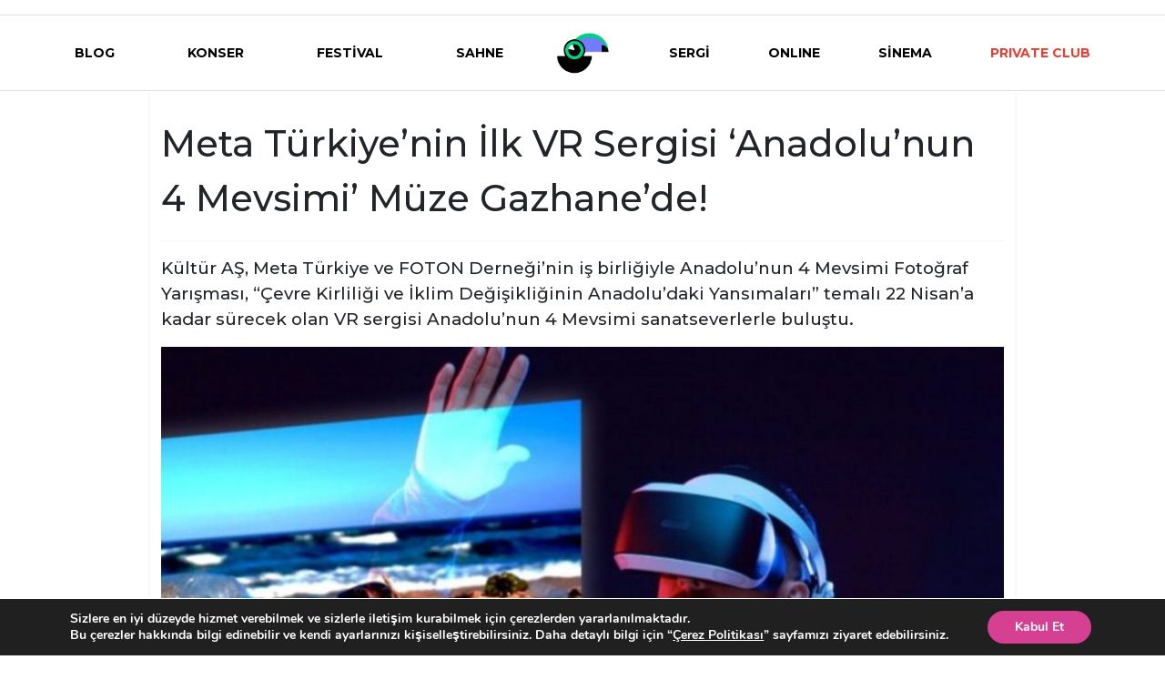

--- FILE ---
content_type: text/html; charset=UTF-8
request_url: https://eventmag.co/meta-turkiyenin-ilk-vr-sergisi-anadolunun-4-mevsimi-muze-gazhanede/
body_size: 20789
content:


<!-- This page is cached by the Hummingbird Performance plugin v3.11.0 - https://wordpress.org/plugins/hummingbird-performance/. --><!doctype html>
<html lang="tr">
<head>
	<meta charset="UTF-8">
	<meta name="viewport" content="width=device-width, initial-scale=1">
    <meta name="facebook-domain-verification" content="4a7ufdxfmlnxm8ck6psdwl376koa15" />
	<link rel="profile" href="https://gmpg.org/xfn/11">
    <link rel="preconnect" href="https://fonts.googleapis.com">
    <link rel="preconnect" href="https://fonts.gstatic.com" crossorigin>
    <link href="https://fonts.googleapis.com/css2?family=Montserrat:wght@500;600;700;800&display=swap" rel="stylesheet">

	<meta name='robots' content='index, follow, max-image-preview:large, max-snippet:-1, max-video-preview:-1' />

	<!-- This site is optimized with the Yoast SEO Premium plugin v18.0 (Yoast SEO v26.7) - https://yoast.com/wordpress/plugins/seo/ -->
	<title>Meta Türkiye&#039;nin İlk VR Sergisi &#039;Anadolu&#039;nun 4 Mevsimi&#039; Müze Gazhane’de! | Eventmag</title>
	<meta name="description" content="Meta Türkiye, iklim değişikliğinin Anadolu&#039;daki yansımaları” temalı Anadolu&#039;nun 4 Mevsimi VR sergisini sanatseverlerle buluşturuyor." />
	<link rel="canonical" href="https://eventmag.co/meta-turkiyenin-ilk-vr-sergisi-anadolunun-4-mevsimi-muze-gazhanede/" />
	<meta property="og:locale" content="tr_TR" />
	<meta property="og:type" content="article" />
	<meta property="og:title" content="Meta Türkiye&#039;nin İlk VR Sergisi &#039;Anadolu&#039;nun 4 Mevsimi&#039; Müze Gazhane’de! | Eventmag" />
	<meta property="og:description" content="Meta Türkiye, iklim değişikliğinin Anadolu&#039;daki yansımaları” temalı Anadolu&#039;nun 4 Mevsimi VR sergisini sanatseverlerle buluşturuyor." />
	<meta property="og:url" content="https://eventmag.co/meta-turkiyenin-ilk-vr-sergisi-anadolunun-4-mevsimi-muze-gazhanede/" />
	<meta property="og:site_name" content="Eventmag" />
	<meta property="article:publisher" content="https://www.facebook.com/eventmager" />
	<meta property="article:published_time" content="2022-04-05T20:11:04+00:00" />
	<meta property="article:modified_time" content="2022-04-06T07:27:39+00:00" />
	<meta property="og:image" content="https://eventmag.co/wp-content/uploads/2022/04/Blog-Ana-Gorsel-1-2.jpg" />
	<meta property="og:image:width" content="600" />
	<meta property="og:image:height" content="600" />
	<meta property="og:image:type" content="image/jpeg" />
	<meta name="author" content="Eventmag" />
	<meta name="twitter:card" content="summary_large_image" />
	<meta name="twitter:image" content="https://eventmag.co/wp-content/uploads/2022/04/Blog-Ana-Gorsel-1-2.jpg" />
	<meta name="twitter:creator" content="@eventmager" />
	<meta name="twitter:site" content="@eventmager" />
	<meta name="twitter:label1" content="Yazan:" />
	<meta name="twitter:data1" content="Eventmag" />
	<meta name="twitter:label2" content="Tahmini okuma süresi" />
	<meta name="twitter:data2" content="2 dakika" />
	<script type="application/ld+json" class="yoast-schema-graph">{"@context":"https://schema.org","@graph":[{"@type":"NewsArticle","@id":"https://eventmag.co/meta-turkiyenin-ilk-vr-sergisi-anadolunun-4-mevsimi-muze-gazhanede/#article","isPartOf":{"@id":"https://eventmag.co/meta-turkiyenin-ilk-vr-sergisi-anadolunun-4-mevsimi-muze-gazhanede/"},"author":{"name":"Eventmag","@id":"https://eventmag.co/#/schema/person/d3bc79b831a4332c6c23b971ff226861"},"headline":"Meta Türkiye&#8217;nin İlk VR Sergisi &#8216;Anadolu&#8217;nun 4 Mevsimi&#8217; Müze Gazhane’de!","datePublished":"2022-04-05T20:11:04+00:00","dateModified":"2022-04-06T07:27:39+00:00","mainEntityOfPage":{"@id":"https://eventmag.co/meta-turkiyenin-ilk-vr-sergisi-anadolunun-4-mevsimi-muze-gazhanede/"},"wordCount":250,"publisher":{"@id":"https://eventmag.co/#organization"},"image":{"@id":"https://eventmag.co/meta-turkiyenin-ilk-vr-sergisi-anadolunun-4-mevsimi-muze-gazhanede/#primaryimage"},"thumbnailUrl":"https://eventmag.co/wp-content/uploads/2022/04/Blog-Ana-Gorsel-1-2.jpg","keywords":["Anadolu'nun 4 Mevsimi","Anadolu'nun 4 Mevsimi Yarışması","Çevre Kirliliği ve İklim Değişikliği","dijital sergi","FOTON Derneği","Kültür AŞ","meta","Meta Türkiye","metaverse","Müze Gazhane İklim Müzesi","Sergi","VR Sergisi"],"articleSection":["Dışarıda"],"inLanguage":"tr"},{"@type":"WebPage","@id":"https://eventmag.co/meta-turkiyenin-ilk-vr-sergisi-anadolunun-4-mevsimi-muze-gazhanede/","url":"https://eventmag.co/meta-turkiyenin-ilk-vr-sergisi-anadolunun-4-mevsimi-muze-gazhanede/","name":"Meta Türkiye'nin İlk VR Sergisi 'Anadolu'nun 4 Mevsimi' Müze Gazhane’de! | Eventmag","isPartOf":{"@id":"https://eventmag.co/#website"},"primaryImageOfPage":{"@id":"https://eventmag.co/meta-turkiyenin-ilk-vr-sergisi-anadolunun-4-mevsimi-muze-gazhanede/#primaryimage"},"image":{"@id":"https://eventmag.co/meta-turkiyenin-ilk-vr-sergisi-anadolunun-4-mevsimi-muze-gazhanede/#primaryimage"},"thumbnailUrl":"https://eventmag.co/wp-content/uploads/2022/04/Blog-Ana-Gorsel-1-2.jpg","datePublished":"2022-04-05T20:11:04+00:00","dateModified":"2022-04-06T07:27:39+00:00","description":"Meta Türkiye, iklim değişikliğinin Anadolu'daki yansımaları” temalı Anadolu'nun 4 Mevsimi VR sergisini sanatseverlerle buluşturuyor.","breadcrumb":{"@id":"https://eventmag.co/meta-turkiyenin-ilk-vr-sergisi-anadolunun-4-mevsimi-muze-gazhanede/#breadcrumb"},"inLanguage":"tr","potentialAction":[{"@type":"ReadAction","target":["https://eventmag.co/meta-turkiyenin-ilk-vr-sergisi-anadolunun-4-mevsimi-muze-gazhanede/"]}]},{"@type":"ImageObject","inLanguage":"tr","@id":"https://eventmag.co/meta-turkiyenin-ilk-vr-sergisi-anadolunun-4-mevsimi-muze-gazhanede/#primaryimage","url":"https://eventmag.co/wp-content/uploads/2022/04/Blog-Ana-Gorsel-1-2.jpg","contentUrl":"https://eventmag.co/wp-content/uploads/2022/04/Blog-Ana-Gorsel-1-2.jpg","width":600,"height":600},{"@type":"BreadcrumbList","@id":"https://eventmag.co/meta-turkiyenin-ilk-vr-sergisi-anadolunun-4-mevsimi-muze-gazhanede/#breadcrumb","itemListElement":[{"@type":"ListItem","position":1,"name":"Ana Sayfa","item":"https://eventmag.co/"},{"@type":"ListItem","position":2,"name":"Meta Türkiye&#8217;nin İlk VR Sergisi &#8216;Anadolu&#8217;nun 4 Mevsimi&#8217; Müze Gazhane’de!"}]},{"@type":"WebSite","@id":"https://eventmag.co/#website","url":"https://eventmag.co/","name":"Eventmag","description":"Eventmag | Uyku Dışı Her Şey","publisher":{"@id":"https://eventmag.co/#organization"},"alternateName":"Eventmag.co","potentialAction":[{"@type":"SearchAction","target":{"@type":"EntryPoint","urlTemplate":"https://eventmag.co/?s={search_term_string}"},"query-input":{"@type":"PropertyValueSpecification","valueRequired":true,"valueName":"search_term_string"}}],"inLanguage":"tr"},{"@type":"Organization","@id":"https://eventmag.co/#organization","name":"Eventmag","url":"https://eventmag.co/","logo":{"@type":"ImageObject","inLanguage":"tr","@id":"https://eventmag.co/#/schema/logo/image/","url":"https://eventmag.co/wp-content/uploads/2023/04/Eventmag-Google.png","contentUrl":"https://eventmag.co/wp-content/uploads/2023/04/Eventmag-Google.png","width":1080,"height":1080,"caption":"Eventmag"},"image":{"@id":"https://eventmag.co/#/schema/logo/image/"},"sameAs":["https://www.facebook.com/eventmager","https://x.com/eventmager","https://www.instagram.com/eventmag","https://www.youtube.com/channel/UC4yzsjDxPWhDkO_OlYyIXrQ"]},{"@type":"Person","@id":"https://eventmag.co/#/schema/person/d3bc79b831a4332c6c23b971ff226861","name":"Eventmag","image":{"@type":"ImageObject","inLanguage":"tr","@id":"https://eventmag.co/#/schema/person/image/","url":"https://eventmag.co/wp-content/wphb-cache/gravatar/38a/38a9a4bdf97954ccc05a1c4a558e57c1x96.jpg","contentUrl":"https://eventmag.co/wp-content/wphb-cache/gravatar/38a/38a9a4bdf97954ccc05a1c4a558e57c1x96.jpg","caption":"Eventmag"},"sameAs":["https://eventmag.co"],"url":"https://eventmag.co/author/eventmag/"}]}</script>
	<!-- / Yoast SEO Premium plugin. -->


<link rel="alternate" type="application/rss+xml" title="Eventmag &raquo; akışı" href="https://eventmag.co/feed/" />
<link rel="alternate" type="application/rss+xml" title="Eventmag &raquo; yorum akışı" href="https://eventmag.co/comments/feed/" />
<link rel="alternate" title="oEmbed (JSON)" type="application/json+oembed" href="https://eventmag.co/wp-json/oembed/1.0/embed?url=https%3A%2F%2Feventmag.co%2Fmeta-turkiyenin-ilk-vr-sergisi-anadolunun-4-mevsimi-muze-gazhanede%2F" />
<link rel="alternate" title="oEmbed (XML)" type="text/xml+oembed" href="https://eventmag.co/wp-json/oembed/1.0/embed?url=https%3A%2F%2Feventmag.co%2Fmeta-turkiyenin-ilk-vr-sergisi-anadolunun-4-mevsimi-muze-gazhanede%2F&#038;format=xml" />
<style id='wp-img-auto-sizes-contain-inline-css'>
img:is([sizes=auto i],[sizes^="auto," i]){contain-intrinsic-size:3000px 1500px}
/*# sourceURL=wp-img-auto-sizes-contain-inline-css */
</style>
<style id='wp-emoji-styles-inline-css'>

	img.wp-smiley, img.emoji {
		display: inline !important;
		border: none !important;
		box-shadow: none !important;
		height: 1em !important;
		width: 1em !important;
		margin: 0 0.07em !important;
		vertical-align: -0.1em !important;
		background: none !important;
		padding: 0 !important;
	}
/*# sourceURL=wp-emoji-styles-inline-css */
</style>
<style id='wp-block-library-inline-css'>
:root{--wp-block-synced-color:#7a00df;--wp-block-synced-color--rgb:122,0,223;--wp-bound-block-color:var(--wp-block-synced-color);--wp-editor-canvas-background:#ddd;--wp-admin-theme-color:#007cba;--wp-admin-theme-color--rgb:0,124,186;--wp-admin-theme-color-darker-10:#006ba1;--wp-admin-theme-color-darker-10--rgb:0,107,160.5;--wp-admin-theme-color-darker-20:#005a87;--wp-admin-theme-color-darker-20--rgb:0,90,135;--wp-admin-border-width-focus:2px}@media (min-resolution:192dpi){:root{--wp-admin-border-width-focus:1.5px}}.wp-element-button{cursor:pointer}:root .has-very-light-gray-background-color{background-color:#eee}:root .has-very-dark-gray-background-color{background-color:#313131}:root .has-very-light-gray-color{color:#eee}:root .has-very-dark-gray-color{color:#313131}:root .has-vivid-green-cyan-to-vivid-cyan-blue-gradient-background{background:linear-gradient(135deg,#00d084,#0693e3)}:root .has-purple-crush-gradient-background{background:linear-gradient(135deg,#34e2e4,#4721fb 50%,#ab1dfe)}:root .has-hazy-dawn-gradient-background{background:linear-gradient(135deg,#faaca8,#dad0ec)}:root .has-subdued-olive-gradient-background{background:linear-gradient(135deg,#fafae1,#67a671)}:root .has-atomic-cream-gradient-background{background:linear-gradient(135deg,#fdd79a,#004a59)}:root .has-nightshade-gradient-background{background:linear-gradient(135deg,#330968,#31cdcf)}:root .has-midnight-gradient-background{background:linear-gradient(135deg,#020381,#2874fc)}:root{--wp--preset--font-size--normal:16px;--wp--preset--font-size--huge:42px}.has-regular-font-size{font-size:1em}.has-larger-font-size{font-size:2.625em}.has-normal-font-size{font-size:var(--wp--preset--font-size--normal)}.has-huge-font-size{font-size:var(--wp--preset--font-size--huge)}.has-text-align-center{text-align:center}.has-text-align-left{text-align:left}.has-text-align-right{text-align:right}.has-fit-text{white-space:nowrap!important}#end-resizable-editor-section{display:none}.aligncenter{clear:both}.items-justified-left{justify-content:flex-start}.items-justified-center{justify-content:center}.items-justified-right{justify-content:flex-end}.items-justified-space-between{justify-content:space-between}.screen-reader-text{border:0;clip-path:inset(50%);height:1px;margin:-1px;overflow:hidden;padding:0;position:absolute;width:1px;word-wrap:normal!important}.screen-reader-text:focus{background-color:#ddd;clip-path:none;color:#444;display:block;font-size:1em;height:auto;left:5px;line-height:normal;padding:15px 23px 14px;text-decoration:none;top:5px;width:auto;z-index:100000}html :where(.has-border-color){border-style:solid}html :where([style*=border-top-color]){border-top-style:solid}html :where([style*=border-right-color]){border-right-style:solid}html :where([style*=border-bottom-color]){border-bottom-style:solid}html :where([style*=border-left-color]){border-left-style:solid}html :where([style*=border-width]){border-style:solid}html :where([style*=border-top-width]){border-top-style:solid}html :where([style*=border-right-width]){border-right-style:solid}html :where([style*=border-bottom-width]){border-bottom-style:solid}html :where([style*=border-left-width]){border-left-style:solid}html :where(img[class*=wp-image-]){height:auto;max-width:100%}:where(figure){margin:0 0 1em}html :where(.is-position-sticky){--wp-admin--admin-bar--position-offset:var(--wp-admin--admin-bar--height,0px)}@media screen and (max-width:600px){html :where(.is-position-sticky){--wp-admin--admin-bar--position-offset:0px}}

/*# sourceURL=wp-block-library-inline-css */
</style><style id='global-styles-inline-css'>
:root{--wp--preset--aspect-ratio--square: 1;--wp--preset--aspect-ratio--4-3: 4/3;--wp--preset--aspect-ratio--3-4: 3/4;--wp--preset--aspect-ratio--3-2: 3/2;--wp--preset--aspect-ratio--2-3: 2/3;--wp--preset--aspect-ratio--16-9: 16/9;--wp--preset--aspect-ratio--9-16: 9/16;--wp--preset--color--black: #000000;--wp--preset--color--cyan-bluish-gray: #abb8c3;--wp--preset--color--white: #ffffff;--wp--preset--color--pale-pink: #f78da7;--wp--preset--color--vivid-red: #cf2e2e;--wp--preset--color--luminous-vivid-orange: #ff6900;--wp--preset--color--luminous-vivid-amber: #fcb900;--wp--preset--color--light-green-cyan: #7bdcb5;--wp--preset--color--vivid-green-cyan: #00d084;--wp--preset--color--pale-cyan-blue: #8ed1fc;--wp--preset--color--vivid-cyan-blue: #0693e3;--wp--preset--color--vivid-purple: #9b51e0;--wp--preset--gradient--vivid-cyan-blue-to-vivid-purple: linear-gradient(135deg,rgb(6,147,227) 0%,rgb(155,81,224) 100%);--wp--preset--gradient--light-green-cyan-to-vivid-green-cyan: linear-gradient(135deg,rgb(122,220,180) 0%,rgb(0,208,130) 100%);--wp--preset--gradient--luminous-vivid-amber-to-luminous-vivid-orange: linear-gradient(135deg,rgb(252,185,0) 0%,rgb(255,105,0) 100%);--wp--preset--gradient--luminous-vivid-orange-to-vivid-red: linear-gradient(135deg,rgb(255,105,0) 0%,rgb(207,46,46) 100%);--wp--preset--gradient--very-light-gray-to-cyan-bluish-gray: linear-gradient(135deg,rgb(238,238,238) 0%,rgb(169,184,195) 100%);--wp--preset--gradient--cool-to-warm-spectrum: linear-gradient(135deg,rgb(74,234,220) 0%,rgb(151,120,209) 20%,rgb(207,42,186) 40%,rgb(238,44,130) 60%,rgb(251,105,98) 80%,rgb(254,248,76) 100%);--wp--preset--gradient--blush-light-purple: linear-gradient(135deg,rgb(255,206,236) 0%,rgb(152,150,240) 100%);--wp--preset--gradient--blush-bordeaux: linear-gradient(135deg,rgb(254,205,165) 0%,rgb(254,45,45) 50%,rgb(107,0,62) 100%);--wp--preset--gradient--luminous-dusk: linear-gradient(135deg,rgb(255,203,112) 0%,rgb(199,81,192) 50%,rgb(65,88,208) 100%);--wp--preset--gradient--pale-ocean: linear-gradient(135deg,rgb(255,245,203) 0%,rgb(182,227,212) 50%,rgb(51,167,181) 100%);--wp--preset--gradient--electric-grass: linear-gradient(135deg,rgb(202,248,128) 0%,rgb(113,206,126) 100%);--wp--preset--gradient--midnight: linear-gradient(135deg,rgb(2,3,129) 0%,rgb(40,116,252) 100%);--wp--preset--font-size--small: 13px;--wp--preset--font-size--medium: 20px;--wp--preset--font-size--large: 36px;--wp--preset--font-size--x-large: 42px;--wp--preset--spacing--20: 0.44rem;--wp--preset--spacing--30: 0.67rem;--wp--preset--spacing--40: 1rem;--wp--preset--spacing--50: 1.5rem;--wp--preset--spacing--60: 2.25rem;--wp--preset--spacing--70: 3.38rem;--wp--preset--spacing--80: 5.06rem;--wp--preset--shadow--natural: 6px 6px 9px rgba(0, 0, 0, 0.2);--wp--preset--shadow--deep: 12px 12px 50px rgba(0, 0, 0, 0.4);--wp--preset--shadow--sharp: 6px 6px 0px rgba(0, 0, 0, 0.2);--wp--preset--shadow--outlined: 6px 6px 0px -3px rgb(255, 255, 255), 6px 6px rgb(0, 0, 0);--wp--preset--shadow--crisp: 6px 6px 0px rgb(0, 0, 0);}:where(.is-layout-flex){gap: 0.5em;}:where(.is-layout-grid){gap: 0.5em;}body .is-layout-flex{display: flex;}.is-layout-flex{flex-wrap: wrap;align-items: center;}.is-layout-flex > :is(*, div){margin: 0;}body .is-layout-grid{display: grid;}.is-layout-grid > :is(*, div){margin: 0;}:where(.wp-block-columns.is-layout-flex){gap: 2em;}:where(.wp-block-columns.is-layout-grid){gap: 2em;}:where(.wp-block-post-template.is-layout-flex){gap: 1.25em;}:where(.wp-block-post-template.is-layout-grid){gap: 1.25em;}.has-black-color{color: var(--wp--preset--color--black) !important;}.has-cyan-bluish-gray-color{color: var(--wp--preset--color--cyan-bluish-gray) !important;}.has-white-color{color: var(--wp--preset--color--white) !important;}.has-pale-pink-color{color: var(--wp--preset--color--pale-pink) !important;}.has-vivid-red-color{color: var(--wp--preset--color--vivid-red) !important;}.has-luminous-vivid-orange-color{color: var(--wp--preset--color--luminous-vivid-orange) !important;}.has-luminous-vivid-amber-color{color: var(--wp--preset--color--luminous-vivid-amber) !important;}.has-light-green-cyan-color{color: var(--wp--preset--color--light-green-cyan) !important;}.has-vivid-green-cyan-color{color: var(--wp--preset--color--vivid-green-cyan) !important;}.has-pale-cyan-blue-color{color: var(--wp--preset--color--pale-cyan-blue) !important;}.has-vivid-cyan-blue-color{color: var(--wp--preset--color--vivid-cyan-blue) !important;}.has-vivid-purple-color{color: var(--wp--preset--color--vivid-purple) !important;}.has-black-background-color{background-color: var(--wp--preset--color--black) !important;}.has-cyan-bluish-gray-background-color{background-color: var(--wp--preset--color--cyan-bluish-gray) !important;}.has-white-background-color{background-color: var(--wp--preset--color--white) !important;}.has-pale-pink-background-color{background-color: var(--wp--preset--color--pale-pink) !important;}.has-vivid-red-background-color{background-color: var(--wp--preset--color--vivid-red) !important;}.has-luminous-vivid-orange-background-color{background-color: var(--wp--preset--color--luminous-vivid-orange) !important;}.has-luminous-vivid-amber-background-color{background-color: var(--wp--preset--color--luminous-vivid-amber) !important;}.has-light-green-cyan-background-color{background-color: var(--wp--preset--color--light-green-cyan) !important;}.has-vivid-green-cyan-background-color{background-color: var(--wp--preset--color--vivid-green-cyan) !important;}.has-pale-cyan-blue-background-color{background-color: var(--wp--preset--color--pale-cyan-blue) !important;}.has-vivid-cyan-blue-background-color{background-color: var(--wp--preset--color--vivid-cyan-blue) !important;}.has-vivid-purple-background-color{background-color: var(--wp--preset--color--vivid-purple) !important;}.has-black-border-color{border-color: var(--wp--preset--color--black) !important;}.has-cyan-bluish-gray-border-color{border-color: var(--wp--preset--color--cyan-bluish-gray) !important;}.has-white-border-color{border-color: var(--wp--preset--color--white) !important;}.has-pale-pink-border-color{border-color: var(--wp--preset--color--pale-pink) !important;}.has-vivid-red-border-color{border-color: var(--wp--preset--color--vivid-red) !important;}.has-luminous-vivid-orange-border-color{border-color: var(--wp--preset--color--luminous-vivid-orange) !important;}.has-luminous-vivid-amber-border-color{border-color: var(--wp--preset--color--luminous-vivid-amber) !important;}.has-light-green-cyan-border-color{border-color: var(--wp--preset--color--light-green-cyan) !important;}.has-vivid-green-cyan-border-color{border-color: var(--wp--preset--color--vivid-green-cyan) !important;}.has-pale-cyan-blue-border-color{border-color: var(--wp--preset--color--pale-cyan-blue) !important;}.has-vivid-cyan-blue-border-color{border-color: var(--wp--preset--color--vivid-cyan-blue) !important;}.has-vivid-purple-border-color{border-color: var(--wp--preset--color--vivid-purple) !important;}.has-vivid-cyan-blue-to-vivid-purple-gradient-background{background: var(--wp--preset--gradient--vivid-cyan-blue-to-vivid-purple) !important;}.has-light-green-cyan-to-vivid-green-cyan-gradient-background{background: var(--wp--preset--gradient--light-green-cyan-to-vivid-green-cyan) !important;}.has-luminous-vivid-amber-to-luminous-vivid-orange-gradient-background{background: var(--wp--preset--gradient--luminous-vivid-amber-to-luminous-vivid-orange) !important;}.has-luminous-vivid-orange-to-vivid-red-gradient-background{background: var(--wp--preset--gradient--luminous-vivid-orange-to-vivid-red) !important;}.has-very-light-gray-to-cyan-bluish-gray-gradient-background{background: var(--wp--preset--gradient--very-light-gray-to-cyan-bluish-gray) !important;}.has-cool-to-warm-spectrum-gradient-background{background: var(--wp--preset--gradient--cool-to-warm-spectrum) !important;}.has-blush-light-purple-gradient-background{background: var(--wp--preset--gradient--blush-light-purple) !important;}.has-blush-bordeaux-gradient-background{background: var(--wp--preset--gradient--blush-bordeaux) !important;}.has-luminous-dusk-gradient-background{background: var(--wp--preset--gradient--luminous-dusk) !important;}.has-pale-ocean-gradient-background{background: var(--wp--preset--gradient--pale-ocean) !important;}.has-electric-grass-gradient-background{background: var(--wp--preset--gradient--electric-grass) !important;}.has-midnight-gradient-background{background: var(--wp--preset--gradient--midnight) !important;}.has-small-font-size{font-size: var(--wp--preset--font-size--small) !important;}.has-medium-font-size{font-size: var(--wp--preset--font-size--medium) !important;}.has-large-font-size{font-size: var(--wp--preset--font-size--large) !important;}.has-x-large-font-size{font-size: var(--wp--preset--font-size--x-large) !important;}
/*# sourceURL=global-styles-inline-css */
</style>

<link rel='stylesheet' id='ez-toc-css' href='https://eventmag.co/wp-content/plugins/easy-table-of-contents/assets/css/screen.min.css?ver=2.0.72' media='all' />
<style id='ez-toc-inline-css'>
div#ez-toc-container .ez-toc-title {font-size: 120%;}div#ez-toc-container .ez-toc-title {font-weight: 500;}div#ez-toc-container ul li {font-size: 95%;}div#ez-toc-container ul li {font-weight: 500;}div#ez-toc-container nav ul ul li {font-size: 90%;}
.ez-toc-container-direction {direction: ltr;}.ez-toc-counter ul{counter-reset: item ;}.ez-toc-counter nav ul li a::before {content: counters(item, '.', decimal) '. ';display: inline-block;counter-increment: item;flex-grow: 0;flex-shrink: 0;margin-right: .2em; float: left; }.ez-toc-widget-direction {direction: ltr;}.ez-toc-widget-container ul{counter-reset: item ;}.ez-toc-widget-container nav ul li a::before {content: counters(item, '.', decimal) '. ';display: inline-block;counter-increment: item;flex-grow: 0;flex-shrink: 0;margin-right: .2em; float: left; }
/*# sourceURL=ez-toc-inline-css */
</style>
<link rel='stylesheet' id='eventmag-style-css' href='https://eventmag.co/wp-content/themes/eventmag/style.css?ver=4.9' media='all' />
<link rel='stylesheet' id='wphb-1-css' href='https://eventmag.co/wp-content/uploads/hummingbird-assets/50e3b2383bef69f9d91c019cdd3e4bb5.css' media='all' />
<style id='wphb-1-inline-css'>
#moove_gdpr_cookie_modal,#moove_gdpr_cookie_info_bar,.gdpr_cookie_settings_shortcode_content{font-family:Nunito,sans-serif}#moove_gdpr_save_popup_settings_button{background-color:#373737;color:#fff}#moove_gdpr_save_popup_settings_button:hover{background-color:#000}#moove_gdpr_cookie_info_bar .moove-gdpr-info-bar-container .moove-gdpr-info-bar-content a.mgbutton,#moove_gdpr_cookie_info_bar .moove-gdpr-info-bar-container .moove-gdpr-info-bar-content button.mgbutton{background-color:#d64093}#moove_gdpr_cookie_modal .moove-gdpr-modal-content .moove-gdpr-modal-footer-content .moove-gdpr-button-holder a.mgbutton,#moove_gdpr_cookie_modal .moove-gdpr-modal-content .moove-gdpr-modal-footer-content .moove-gdpr-button-holder button.mgbutton,.gdpr_cookie_settings_shortcode_content .gdpr-shr-button.button-green{background-color:#d64093;border-color:#d64093}#moove_gdpr_cookie_modal .moove-gdpr-modal-content .moove-gdpr-modal-footer-content .moove-gdpr-button-holder a.mgbutton:hover,#moove_gdpr_cookie_modal .moove-gdpr-modal-content .moove-gdpr-modal-footer-content .moove-gdpr-button-holder button.mgbutton:hover,.gdpr_cookie_settings_shortcode_content .gdpr-shr-button.button-green:hover{background-color:#fff;color:#d64093}#moove_gdpr_cookie_modal .moove-gdpr-modal-content .moove-gdpr-modal-close i,#moove_gdpr_cookie_modal .moove-gdpr-modal-content .moove-gdpr-modal-close span.gdpr-icon{background-color:#d64093;border:1px solid #d64093}#moove_gdpr_cookie_info_bar span.change-settings-button.focus-g,#moove_gdpr_cookie_info_bar span.change-settings-button:focus,#moove_gdpr_cookie_info_bar button.change-settings-button.focus-g,#moove_gdpr_cookie_info_bar button.change-settings-button:focus{-webkit-box-shadow:0 0 1px 3px #d64093;-moz-box-shadow:0 0 1px 3px #d64093;box-shadow:0 0 1px 3px #d64093}#moove_gdpr_cookie_modal .moove-gdpr-modal-content .moove-gdpr-modal-close i:hover,#moove_gdpr_cookie_modal .moove-gdpr-modal-content .moove-gdpr-modal-close span.gdpr-icon:hover,#moove_gdpr_cookie_info_bar span[data-href]>u.change-settings-button{color:#d64093}#moove_gdpr_cookie_modal .moove-gdpr-modal-content .moove-gdpr-modal-left-content #moove-gdpr-menu li.menu-item-selected a span.gdpr-icon,#moove_gdpr_cookie_modal .moove-gdpr-modal-content .moove-gdpr-modal-left-content #moove-gdpr-menu li.menu-item-selected button span.gdpr-icon{color:inherit}#moove_gdpr_cookie_modal .moove-gdpr-modal-content .moove-gdpr-modal-left-content #moove-gdpr-menu li a span.gdpr-icon,#moove_gdpr_cookie_modal .moove-gdpr-modal-content .moove-gdpr-modal-left-content #moove-gdpr-menu li button span.gdpr-icon{color:inherit}#moove_gdpr_cookie_modal .gdpr-acc-link{line-height:0;font-size:0;color:transparent;position:absolute}#moove_gdpr_cookie_modal .moove-gdpr-modal-content .moove-gdpr-modal-close:hover i,#moove_gdpr_cookie_modal .moove-gdpr-modal-content .moove-gdpr-modal-left-content #moove-gdpr-menu li a,#moove_gdpr_cookie_modal .moove-gdpr-modal-content .moove-gdpr-modal-left-content #moove-gdpr-menu li button,#moove_gdpr_cookie_modal .moove-gdpr-modal-content .moove-gdpr-modal-left-content #moove-gdpr-menu li button i,#moove_gdpr_cookie_modal .moove-gdpr-modal-content .moove-gdpr-modal-left-content #moove-gdpr-menu li a i,#moove_gdpr_cookie_modal .moove-gdpr-modal-content .moove-gdpr-tab-main .moove-gdpr-tab-main-content a:hover,#moove_gdpr_cookie_info_bar.moove-gdpr-dark-scheme .moove-gdpr-info-bar-container .moove-gdpr-info-bar-content a.mgbutton:hover,#moove_gdpr_cookie_info_bar.moove-gdpr-dark-scheme .moove-gdpr-info-bar-container .moove-gdpr-info-bar-content button.mgbutton:hover,#moove_gdpr_cookie_info_bar.moove-gdpr-dark-scheme .moove-gdpr-info-bar-container .moove-gdpr-info-bar-content a:hover,#moove_gdpr_cookie_info_bar.moove-gdpr-dark-scheme .moove-gdpr-info-bar-container .moove-gdpr-info-bar-content button:hover,#moove_gdpr_cookie_info_bar.moove-gdpr-dark-scheme .moove-gdpr-info-bar-container .moove-gdpr-info-bar-content span.change-settings-button:hover,#moove_gdpr_cookie_info_bar.moove-gdpr-dark-scheme .moove-gdpr-info-bar-container .moove-gdpr-info-bar-content button.change-settings-button:hover,#moove_gdpr_cookie_info_bar.moove-gdpr-dark-scheme .moove-gdpr-info-bar-container .moove-gdpr-info-bar-content u.change-settings-button:hover,#moove_gdpr_cookie_info_bar span[data-href]>u.change-settings-button,#moove_gdpr_cookie_info_bar.moove-gdpr-dark-scheme .moove-gdpr-info-bar-container .moove-gdpr-info-bar-content a.mgbutton.focus-g,#moove_gdpr_cookie_info_bar.moove-gdpr-dark-scheme .moove-gdpr-info-bar-container .moove-gdpr-info-bar-content button.mgbutton.focus-g,#moove_gdpr_cookie_info_bar.moove-gdpr-dark-scheme .moove-gdpr-info-bar-container .moove-gdpr-info-bar-content a.focus-g,#moove_gdpr_cookie_info_bar.moove-gdpr-dark-scheme .moove-gdpr-info-bar-container .moove-gdpr-info-bar-content button.focus-g,#moove_gdpr_cookie_info_bar.moove-gdpr-dark-scheme .moove-gdpr-info-bar-container .moove-gdpr-info-bar-content a.mgbutton:focus,#moove_gdpr_cookie_info_bar.moove-gdpr-dark-scheme .moove-gdpr-info-bar-container .moove-gdpr-info-bar-content button.mgbutton:focus,#moove_gdpr_cookie_info_bar.moove-gdpr-dark-scheme .moove-gdpr-info-bar-container .moove-gdpr-info-bar-content a:focus,#moove_gdpr_cookie_info_bar.moove-gdpr-dark-scheme .moove-gdpr-info-bar-container .moove-gdpr-info-bar-content button:focus,#moove_gdpr_cookie_info_bar.moove-gdpr-dark-scheme .moove-gdpr-info-bar-container .moove-gdpr-info-bar-content span.change-settings-button.focus-g,span.change-settings-button:focus,button.change-settings-button.focus-g,button.change-settings-button:focus,#moove_gdpr_cookie_info_bar.moove-gdpr-dark-scheme .moove-gdpr-info-bar-container .moove-gdpr-info-bar-content u.change-settings-button.focus-g,#moove_gdpr_cookie_info_bar.moove-gdpr-dark-scheme .moove-gdpr-info-bar-container .moove-gdpr-info-bar-content u.change-settings-button:focus{color:#d64093}#moove_gdpr_cookie_modal.gdpr_lightbox-hide{display:none}
/*# sourceURL=wphb-1-inline-css */
</style>
<!--n2css--><!--n2js--><script src="https://eventmag.co/wp-content/uploads/hummingbird-assets/5ca02b77a2de4930646cb325fbc067e0.js" id="wphb-2-js"></script>
<link rel="https://api.w.org/" href="https://eventmag.co/wp-json/" /><link rel="alternate" title="JSON" type="application/json" href="https://eventmag.co/wp-json/wp/v2/posts/4728" /><link rel="EditURI" type="application/rsd+xml" title="RSD" href="https://eventmag.co/xmlrpc.php?rsd" />
<meta name="generator" content="WordPress 6.9" />
<link rel='shortlink' href='https://eventmag.co/?p=4728' />
<!-- start Simple Custom CSS and JS -->
<SCRIPT language='JavaScript1.1' SRC="https://ad.doubleclick.net/ddm/trackimpj/N1475974.4518266EVENTMAG.CO/B30571630.376796362;dc_trk_aid=567718396;dc_trk_cid=199818533;ord=[timestamp];dc_lat=;dc_rdid=;tag_for_child_directed_treatment=;tfua=;gdpr=${GDPR};gdpr_consent=${GDPR_CONSENT_755};ltd=;dc_tdv=1?" attributionsrc ></SCRIPT>

<!-- Add HTML code to the header or the footer.

For example, you can use the following code for loading the jQuery library from Google CDN:
<script src="https://ajax.googleapis.com/ajax/libs/jquery/3.6.1/jquery.min.js"></script>

or the following one for loading the Bootstrap library from jsDelivr:
<link href="https://cdn.jsdelivr.net/npm/bootstrap@5.2.3/dist/css/bootstrap.min.css" rel="stylesheet" integrity="sha384-rbsA2VBKQhggwzxH7pPCaAqO46MgnOM80zW1RWuH61DGLwZJEdK2Kadq2F9CUG65" crossorigin="anonymous">

-- End of the comment --> 

<!-- end Simple Custom CSS and JS -->
<!-- start Simple Custom CSS and JS -->
<!-- Google tag (gtag.js) -->
<script async src="https://www.googletagmanager.com/gtag/js?id=G-7QSS08TLHL"></script>
<script>
  window.dataLayer = window.dataLayer || [];
  function gtag(){dataLayer.push(arguments);}
  gtag('js', new Date());

  gtag('config', 'G-7QSS08TLHL');
</script><!-- end Simple Custom CSS and JS -->
<!-- start Simple Custom CSS and JS -->
<style>
<!-- Event snippet for Yeni_Dönüşüm (1) conversion page -->
<script>
  gtag('event', 'conversion', {'send_to': 'AW-10847722393/DUW9CKb54JcYEJm3zLQo'});
</script>
/* Add your CSS code here.

For example:
.example {
    color: red;
}

For brushing up on your CSS knowledge, check out http://www.w3schools.com/css/css_syntax.asp

End of comment */ 

</style>
<!-- end Simple Custom CSS and JS -->
<!-- start Simple Custom CSS and JS -->
<script>
import com.facebook.ads.sdk.APIContext;
import com.facebook.ads.sdk.APIException;
import com.facebook.ads.sdk.serverside.Content;
import com.facebook.ads.sdk.serverside.CustomData;
import com.facebook.ads.sdk.serverside.DeliveryCategory;
import com.facebook.ads.sdk.serverside.Event;
import com.facebook.ads.sdk.serverside.EventRequest;
import com.facebook.ads.sdk.serverside.EventResponse;
import com.facebook.ads.sdk.serverside.GenderEnum;
import com.facebook.ads.sdk.serverside.UserData;

import java.util.ArrayList;
import java.util.Arrays;
import java.util.HashMap;
import java.util.List;

public class ConversionsApiExample {

  public static final String ACCESS_TOKEN = "<ACCESS_TOKEN>";
  public static final String PIXEL_ID = "<ADS_PIXEL_ID>";

  public static void main(String[] args) {
    APIContext context = new APIContext(ACCESS_TOKEN).enableDebug(true);
    context.setLogger(System.out);
    List<Event> events = new ArrayList<>();

    UserData userData_0 = new UserData()
      .emails(Arrays.asList("7b17fb0bd173f625b58636fb796407c22b3d16fc78302d79f0fd30c2fc2fc068"))
      .phones(Arrays.asList());

    CustomData customData_0 = new CustomData()
      .value(142.52f)
      .currency("USD");

    Event event_0 = new Event()
      .eventName("Purchase")
      .eventTime(1666308185L)
      .userData(userData_0)
      .customData(customData_0)
      .actionSource("email");
    events.add(event_0);

    EventRequest eventRequest = new EventRequest(PIXEL_ID, context)
      .data(events);

    try {
      EventResponse response = eventRequest.execute();
      System.out.printf("Standard API response : %s ", response);
    } catch (APIException e) {
      e.printStackTrace();
    }
  }
}</script>
<!-- end Simple Custom CSS and JS -->

		<!-- GA Google Analytics @ https://m0n.co/ga -->
		<script>
			(function(i,s,o,g,r,a,m){i['GoogleAnalyticsObject']=r;i[r]=i[r]||function(){
			(i[r].q=i[r].q||[]).push(arguments)},i[r].l=1*new Date();a=s.createElement(o),
			m=s.getElementsByTagName(o)[0];a.async=1;a.src=g;m.parentNode.insertBefore(a,m)
			})(window,document,'script','https://www.google-analytics.com/analytics.js','ga');
			ga('create', 'UA-219136048-1', 'auto');
			ga('send', 'pageview');
		</script>

	<link rel="icon" href="https://eventmag.co/wp-content/uploads/2026/01/cropped-A-2025-Eventmag-Guide-1-32x32.png" sizes="32x32" />
<link rel="icon" href="https://eventmag.co/wp-content/uploads/2026/01/cropped-A-2025-Eventmag-Guide-1-192x192.png" sizes="192x192" />
<link rel="apple-touch-icon" href="https://eventmag.co/wp-content/uploads/2026/01/cropped-A-2025-Eventmag-Guide-1-180x180.png" />
<meta name="msapplication-TileImage" content="https://eventmag.co/wp-content/uploads/2026/01/cropped-A-2025-Eventmag-Guide-1-270x270.png" />
<link rel="preload" as="style" href="https://eventmag.co/wp-content/themes/eventmag/style.css">
    <!-- Global site tag (gtag.js) - Google Ads: 10847722393 -->
    <script async src="https://www.googletagmanager.com/gtag/js?id=AW-10847722393"></script>
    <script>
        window.dataLayer = window.dataLayer || [];
        function gtag(){dataLayer.push(arguments);}
        gtag('js', new Date());

        gtag('config', 'AW-10847722393');
    </script>

    <script>
        !function(f,b,e,v,n,t,s)
        {if(f.fbq)return;n=f.fbq=function(){n.callMethod?
            n.callMethod.apply(n,arguments):n.queue.push(arguments)};
            if(!f._fbq)f._fbq=n;n.push=n;n.loaded=!0;n.version='2.0';
            n.queue=[];t=b.createElement(e);t.async=!0;
            t.src=v;s=b.getElementsByTagName(e)[0];
            s.parentNode.insertBefore(t,s)}(window, document,'script',
            'https://connect.facebook.net/en_US/fbevents.js');
        fbq('init', '754940488813313');
        fbq('track', 'PageView');
    </script>
    <noscript><img height="1" width="1" style="display:none"
                   src="https://www.facebook.com/tr?id=754940488813313&ev=PageView&noscript=1"
        /></noscript>
 </head>

<body data-rsssl=1 class="wp-singular post-template-default single single-post postid-4728 single-format-standard wp-custom-logo wp-theme-eventmag" >
<div id="page" class="site" style="padding-top: 1rem;">


         

    <nav class="navbar navbar-expand-lg navbar-light bg-white border-bottom border-top">
        <div class="container">

            <h1 class="screen-reader-text">Eventmag</h1>

            <button class="navbar-toggler collapsed" type="button" data-bs-toggle="collapse" data-bs-target="#navbarcollapse" aria-controls="navbarcollapse" aria-expanded="false" aria-label="Toggle navigation">
                <span class="navbar-toggler-icon"></span>
            </button>

            <div class="d-lg-none d-block justify-content-center" style="z-index: 99">

                <a href="https://eventmag.co/" class="navbar-brand m-0" rel="home"><img width="510" height="510" src="https://eventmag.co/wp-content/uploads/2026/01/cropped-cropped-A-2025-Eventmag-Guide-1.png" class="custom-logo" alt="Eventmag" decoding="async" fetchpriority="high" srcset="https://eventmag.co/wp-content/uploads/2026/01/cropped-cropped-A-2025-Eventmag-Guide-1.png 510w, https://eventmag.co/wp-content/uploads/2026/01/cropped-cropped-A-2025-Eventmag-Guide-1-300x300.png 300w, https://eventmag.co/wp-content/uploads/2026/01/cropped-cropped-A-2025-Eventmag-Guide-1-150x150.png 150w" sizes="(max-width: 510px) 100vw, 510px" /></a>
            </div>



            <div class="d-lg-none d-block justify-content-start">

                <a href="https://www.instagram.com/eventmag" target="_blank">
                    <img src="https://eventmag.co/wp-content/themes/eventmag/icons/feather/instagram.svg" style="filter: brightness(0.5);width: 40px;height: 40px;" />
                </a>
            </div>
            <div id="navbarcollapse" class="collapse navbar-collapse justify-content-between">
            <div class="menu-header-left-menu-container"><ul id="primary-left-menu" class="navbar-nav me-0 mb-0 mb-md-0"><li id="menu-item-218" class="menu-item menu-item-type-custom menu-item-object-custom menu-item-218 nav-item fw-bold fs-16 px-lg-4 mx-lg-3"><a href="/#blog" class="nav-link fw-bold px-0 text-uppercase">BLOG</a></li>
<li id="menu-item-14" class="menu-item menu-item-type-custom menu-item-object-custom menu-item-14 nav-item fw-bold fs-16 px-lg-4 mx-lg-3"><a href="https://eventmag.co/kategori/one-cikanlar/" class="nav-link fw-bold px-0 text-uppercase">KONSER</a></li>
<li id="menu-item-15" class="menu-item menu-item-type-custom menu-item-object-custom menu-item-15 nav-item fw-bold fs-16 px-lg-4 mx-lg-3"><a href="https://eventmag.co/kategori/festival/" class="nav-link fw-bold px-0 text-uppercase">FESTİVAL</a></li>
<li id="menu-item-16" class="menu-item menu-item-type-custom menu-item-object-custom menu-item-16 nav-item fw-bold fs-16 px-lg-4 mx-lg-3"><a href="https://eventmag.co/kategori/sahne/" class="nav-link fw-bold px-0 text-uppercase">SAHNE</a></li>
</ul></div>
            <div class="d-none d-lg-block" style="z-index: 99">

            <a href="https://eventmag.co/" class="navbar-brand m-0" rel="home"><img width="510" height="510" src="https://eventmag.co/wp-content/uploads/2026/01/cropped-cropped-A-2025-Eventmag-Guide-1.png" class="custom-logo" alt="Eventmag" decoding="async" srcset="https://eventmag.co/wp-content/uploads/2026/01/cropped-cropped-A-2025-Eventmag-Guide-1.png 510w, https://eventmag.co/wp-content/uploads/2026/01/cropped-cropped-A-2025-Eventmag-Guide-1-300x300.png 300w, https://eventmag.co/wp-content/uploads/2026/01/cropped-cropped-A-2025-Eventmag-Guide-1-150x150.png 150w" sizes="(max-width: 510px) 100vw, 510px" /></a>
            </div>


            <div class="menu-header-right-menu-container"><ul id="primary-right-menu" class="navbar-nav me-0 mb-2 mb-md-0"><li id="menu-item-19769" class="menu-item menu-item-type-custom menu-item-object-custom menu-item-19769 nav-item fw-bold fs-16 px-lg-3 mx-lg-3"><a href="https://eventmag.co/kategori/sergi/" class="nav-link fw-bold  px-0 text-uppercase">SERGİ</a></li>
<li id="menu-item-19770" class="menu-item menu-item-type-custom menu-item-object-custom menu-item-19770 nav-item fw-bold fs-16 px-lg-3 mx-lg-3"><a href="https://eventmag.co/kategori/online/" class="nav-link fw-bold  px-0 text-uppercase">ONLINE</a></li>
<li id="menu-item-19771" class="menu-item menu-item-type-custom menu-item-object-custom menu-item-19771 nav-item fw-bold fs-16 px-lg-3 mx-lg-3"><a href="https://eventmag.co/kategori/sinema/" class="nav-link fw-bold  px-0 text-uppercase">SİNEMA</a></li>
<li id="menu-item-19772" class="private-club-red menu-item menu-item-type-post_type menu-item-object-page menu-item-19772 nav-item fw-bold fs-16 px-lg-3 mx-lg-3"><a href="https://eventmag.co/eventmag-private-club/" class="nav-link fw-bold  px-0 text-uppercase">Prıvate Club</a></li>
</ul></div>
            </div>




        </div>
    </nav>


    <script>
        var $ = jQuery;
        $('.navbar-nav>li>a').on('click', function(){
            $('.navbar-collapse').collapse('hide');
        });
    </script>
	<main id="primary" class="site-main">

		

<style>
    .social-menu-item,
    .social-share-menu-open-button {
        background: #EEEEEE;
        border-radius: 100%;
        width: 45px;
        height: 45px;
        position: absolute;
        color: #FFFFFF;
        text-align: center;
        line-height: 40px;
        -webkit-transform: translate3d(0, 0, 0);
        transform: translate3d(0, 0, 0);
        -webkit-transition: -webkit-transform ease-out 200ms;
        transition: -webkit-transform ease-out 200ms;
        transition: transform ease-out 200ms;
        transition: transform ease-out 200ms, -webkit-transform ease-out 200ms;
    }

    .social-share-menu-open {
        display: none;
    }

    .social-share-menu {
        margin: auto;
        position: relative;
        width: 50px;
        height: 50px;
        text-align: center;
        box-sizing: border-box;
        font-size: 26px;
        z-index: 999;
        margin-right: 50px;
        margin-left: -15px;
    }

    .share-icon {
        color: #000000;
        /*background color*/
    }

    .social-menu-item {
        overflow-x: hidden;
    }
    .social-menu-item:hover {
        background: #EEEEEE;
        color: #3290B1;
    }

    .social-menu-item:nth-child(3) {
        -webkit-transition-duration: 180ms;
        transition-duration: 180ms;
    }

    .social-menu-item:nth-child(4) {
        -webkit-transition-duration: 180ms;
        transition-duration: 180ms;
    }

    .social-menu-item:nth-child(5) {
        -webkit-transition-duration: 180ms;
        transition-duration: 180ms;
    }

    .social-menu-item:nth-child(6) {
        -webkit-transition-duration: 180ms;
        transition-duration: 180ms;
    }

    .social-menu-item:nth-child(7) {
        -webkit-transition-duration: 180ms;
        transition-duration: 180ms;
    }

    .social-menu-item:nth-child(8) {
        -webkit-transition-duration: 180ms;
        transition-duration: 180ms;
    }

    .social-menu-item:nth-child(9) {
        -webkit-transition-duration: 180ms;
        transition-duration: 180ms;
    }

    .social-share-menu-open-button {
        z-index: 2;
        -webkit-transition-timing-function: cubic-bezier(0.175, 0.885, 0.32, 1.275);
        transition-timing-function: cubic-bezier(0.175, 0.885, 0.32, 1.275);
        -webkit-transition-duration: 400ms;
        transition-duration: 400ms;
        -webkit-transform: scale(1.1, 1.1) translate3d(0, 0, 0);
        transform: scale(1.1, 1.1) translate3d(0, 0, 0);
        cursor: pointer;
        box-shadow: 3px 3px 0 0 rgba(0, 0, 0, 0.14);
    }

    .social-share-menu-open-button:hover {
        -webkit-transform: scale(1.2, 1.2) translate3d(0, 0, 0);
        transform: scale(1.2, 1.2) translate3d(0, 0, 0);
    }

    .social-share-menu-open:checked + .social-share-menu-open-button {
        -webkit-transition-timing-function: linear;
        transition-timing-function: linear;
        -webkit-transition-duration: 200ms;
        transition-duration: 200ms;
        -webkit-transform: scale(0.95, 0.95) translate3d(0, 0, 0);
        transform: scale(0.95, 0.95) translate3d(0, 0, 0);
    }

    .social-share-menu-open:checked ~ .social-menu-item {
        -webkit-transition-timing-function: cubic-bezier(0.935, 0, 0.34, 1.33);
        transition-timing-function: cubic-bezier(0.935, 0, 0.34, 1.33);
    }

    .social-share-menu-open:checked ~ .social-menu-item:nth-child(3) {
        transition-duration: 180ms;
        -webkit-transition-duration: 180ms;
        -webkit-transform: translate3d(0.08361px, -55.99997px, 0);
        transform: translate3d(0.08361px, -55.99997px, 0);
    }

    .social-share-menu-open:checked ~ .social-menu-item:nth-child(4) {
        transition-duration: 280ms;
        -webkit-transition-duration: 280ms;
        -webkit-transform: translate3d(90.9466px, -52.47586px, 0);
        transform: translate3d(60.9466px, -22.47586px, 0);
    }

    .social-share-menu-open:checked ~ .social-menu-item:nth-child(5) {
        transition-duration: 380ms;
        -webkit-transition-duration: 380ms;
        -webkit-transform: translate3d(90.9466px, 52.47586px, 0);
        transform: translate3d(60.9466px, 32.47586px, 0);
    }

    .social-share-menu-open:checked ~ .social-menu-item:nth-child(6) {
        transition-duration: 480ms;
        -webkit-transition-duration: 480ms;
        -webkit-transform: translate3d(0.08361px, 55.99997px, 0);
        transform: translate3d(0.08361px, 55.99997px, 0);
    }

    .social-share-menu-open:checked ~ .social-menu-item:nth-child(7) {
        transition-duration: 580ms;
        -webkit-transition-duration: 580ms;
        -webkit-transform: translate3d(-90.86291px, 52.62064px, 0);
        transform: translate3d(-60.86291px, 22.62064px, 0);
    }

    .social-share-menu-open:checked ~ .social-menu-item:nth-child(8) {
        transition-duration: 680ms;
        -webkit-transition-duration: 680ms;
        -webkit-transform: translate3d(-91.03006px, -52.33095px, 0);
        transform: translate3d(-61.03006px, -32.33095px, 0);
    }

    .social-share-menu-open:checked ~ .social-menu-item:nth-child(9) {
        transition-duration: 780ms;
        -webkit-transition-duration: 780ms;
        -webkit-transform: translate3d(-0.25084px, -55.9997px, 0);
        transform: translate3d(-0.25084px, -55.9997px, 0);
    }

    .facebook_share_btn {
        background-color: #3b5998;
        /*box-shadow: 3px 3px 0 0 rgba(0, 0, 0, 0.14);*/
        /*text-shadow: 1px 1px 0 rgba(0, 0, 0, 0.12);*/
    }

    .facebook_share_btn:hover {
        color: #3b5998;
        text-shadow: none;
    }

    .twitter_share_btn {
        background-color: #00aced;
        /*box-shadow: 3px 3px 0 0 rgba(0, 0, 0, 0.14);*/
        /*text-shadow: 1px 1px 0 rgba(0, 0, 0, 0.12);*/
    }

    .twitter_share_btn:hover {
        color: #00aced;
        text-shadow: none;
    }

    .whatsapp_share_btn {
        background-color: #25D366;
        /*box-shadow: 3px 3px 0 0 rgba(0, 0, 0, 0.14);*/
        /*text-shadow: 1px 1px 0 rgba(0, 0, 0, 0.12);*/
    }

    .whatsapp_share_btn:hover {
        color: #128C7E;
        text-shadow: none;
    }

    .email_share_btn {
        background-color: #323c39;
        /*box-shadow: 3px 3px 0 0 rgba(0, 0, 0, 0.14);*/
        /*text-shadow: 1px 1px 0 rgba(0, 0, 0, 0.12);*/
    }

    .email_share_btn:hover {
        color: #000000;
        text-shadow: none;
    }

    .linki_kopyala_share_btn {
        background-color: #cb2027;
        /*box-shadow: 3px 3px 0 0 rgba(0, 0, 0, 0.14);*/
        /*text-shadow: 1px 1px 0 rgba(0, 0, 0, 0.12);*/
    }

    .linki_kopyala_share_btn:hover {
        color: #cb2027;
        text-shadow: none;
    }

    .linkedin_share_btn {
        background-color: #32506d;
        /*box-shadow: 3px 3px 0 0 rgba(0, 0, 0, 0.14);*/
        /*text-shadow: 1px 1px 0 rgba(0, 0, 0, 0.12);*/
    }

    .linkedin_share_btn:hover {
        color: #32506d;
        text-shadow: none;
    }

</style>

<script>

    jQuery( document ).ready(function() {

        jQuery(".btnCopy").click(function () {
            var element = jQuery(this).attr("data");
            copyToClipboard(jQuery('.' + element));
        });

        function copyToClipboard(element) {
            var $temp = jQuery("<input>");
            jQuery("body").append($temp);
            $temp.val(jQuery(element).text()).select();
            document.execCommand("copy");
            $temp.remove();
        }

    });
</script>


<!---->



<div class="container">
    <div class="row">
        <div class="col-lg-10 m-auto shadow-sm bg-white">
            <section class="pt-1 pb-5">



                                    <div class="py-2">

                                        <h1 style="border-bottom: 1px solid #f4f4f9;" class="h1 py-3 lh-150">Meta Türkiye&#8217;nin İlk VR Sergisi &#8216;Anadolu&#8217;nun 4 Mevsimi&#8217; Müze Gazhane’de!</h1>


                                    </div>



                            <article id="post-4728" class="post-4728 post type-post status-publish format-standard has-post-thumbnail hentry category-disarida tag-anadolunun-4-mevsimi tag-anadolunun-4-mevsimi-yarismasi tag-cevre-kirliligi-ve-iklim-degisikligi tag-dijital-sergi tag-foton-dernegi tag-kultur-as tag-meta tag-meta-turkiye tag-metaverse tag-muze-gazhane-iklim-muzesi tag-sergi tag-vr-sergisi">
                                <div class="entry-content">

                                    <p><span style="font-size: 14pt;">Kültür AŞ, Meta Türkiye ve FOTON Derneği’nin iş birliğiyle Anadolu’nun 4 Mevsimi Fotoğraf Yarışması, “Çevre Kirliliği ve İklim Değişikliğinin Anadolu&#8217;daki Yansımaları” temalı 22 Nisan&#8217;a kadar sürecek olan VR sergisi Anadolu&#8217;nun 4 Mevsimi sanatseverlerle buluştu.</span></p>
<p><span style="font-size: 14pt;"> <img decoding="async" class="alignnone wp-image-4748 size-full" src="https://eventmag.co/wp-content/uploads/2022/04/Baska-Yer-1-1.jpg" alt="Meta Türkiye VR Sergisi Anadolu'nun 4 Mevsimi Yarışması Kazanan Fotoğraf" width="1920" height="1080" srcset="https://eventmag.co/wp-content/uploads/2022/04/Baska-Yer-1-1.jpg 1920w, https://eventmag.co/wp-content/uploads/2022/04/Baska-Yer-1-1-300x169.jpg 300w, https://eventmag.co/wp-content/uploads/2022/04/Baska-Yer-1-1-1024x576.jpg 1024w, https://eventmag.co/wp-content/uploads/2022/04/Baska-Yer-1-1-768x432.jpg 768w, https://eventmag.co/wp-content/uploads/2022/04/Baska-Yer-1-1-1536x864.jpg 1536w" sizes="(max-width: 1920px) 100vw, 1920px" /></span></p>
<p><span style="font-size: 14pt;">Türkiye’den amatör ve profesyonel katılımcıların yer aldığı bu yarışma ziyaretçilerine metaverse deneyimini tattırıyor. Meta Türkiye tarafından hayata geçirilen VR sergisi, yarışmanın kazanan 12 fotoğrafını Müze Gazhane İklim Müzesi’nde ziyaretçilerin beğenisine sunuluyor. </span></p>
<p><img decoding="async" class="alignnone wp-image-4749 size-full" src="https://eventmag.co/wp-content/uploads/2022/04/Ardisik-1.jpg" alt="Meta Türkiye VR Sergisi Anadolu'nun 4 Mevsimi Yarışması" width="1920" height="1080" srcset="https://eventmag.co/wp-content/uploads/2022/04/Ardisik-1.jpg 1920w, https://eventmag.co/wp-content/uploads/2022/04/Ardisik-1-300x169.jpg 300w, https://eventmag.co/wp-content/uploads/2022/04/Ardisik-1-1024x576.jpg 1024w, https://eventmag.co/wp-content/uploads/2022/04/Ardisik-1-768x432.jpg 768w, https://eventmag.co/wp-content/uploads/2022/04/Ardisik-1-1536x864.jpg 1536w" sizes="(max-width: 1920px) 100vw, 1920px" /></p>
<p><span style="font-size: 14pt;">Konumu sebebiyle dört mevsimin yaşandığı Türkiye&#8217;de ölümsüzleştirilen iklim değişikliği ve çevre kirliliği temalı fotoğraflar sergileniyor. Yarışmanın kategorileri olan İlkbahar, Yaz, Sonbahar ve Kış temalı sanal alanlarda VR gözlükleriyle sanatseverlere unutulmayacak anlar yaşatıyor.</span></p>
<p><img decoding="async" class="alignnone wp-image-4750 size-full" src="https://eventmag.co/wp-content/uploads/2022/04/Gordion-Muzesi.jpg" alt="Meta Türkiye VR Sergisi Anadolu'nun 4 Mevsimi" width="1920" height="1080" srcset="https://eventmag.co/wp-content/uploads/2022/04/Gordion-Muzesi.jpg 1920w, https://eventmag.co/wp-content/uploads/2022/04/Gordion-Muzesi-300x169.jpg 300w, https://eventmag.co/wp-content/uploads/2022/04/Gordion-Muzesi-1024x576.jpg 1024w, https://eventmag.co/wp-content/uploads/2022/04/Gordion-Muzesi-768x432.jpg 768w, https://eventmag.co/wp-content/uploads/2022/04/Gordion-Muzesi-1536x864.jpg 1536w" sizes="(max-width: 1920px) 100vw, 1920px" /></p>
<p><span style="font-size: 14pt;">Ayrıca sergide yer alan fotoğraflar İstanbul Kitapçısı Karaköy, Kadıköy ve Mecidiyeköy şubelerinde ücretsiz görülebilecek. Bu ilke şahit olmak için bu sergiyi kesinlikle kaçırmamalısın!</span></p>
<p><span style="font-size: 14pt;"><strong>Tarih: </strong>2-22 Nisan 2022</span><br />
<span style="font-size: 14pt;"><strong>Mekan: </strong>Müze Gazhane İklim Müzesi İstanbul</span><br />
<span style="font-size: 14pt;">Sergiyi ziyaret etmek ve ücretsiz bilet almak için <strong><span style="color: #ff0000;"><a style="color: #ff0000;" href="https://bilet.kultur.istanbul/?ec=ANADOLUNUN4MEVSIMIFOTOGRAFYARISMASI">tıkla</a></span></strong></span></p>
<hr />
<p><span style="font-size: 14pt;"><span style="color: #000000;">En iyi etkinlikler, dizi-film listeleri, konserler, sergiler ve çok daha fazlası için diğer içeriklerimize göz atmayı unutma!<br />
</span></span><span style="font-size: 14pt;"><span style="color: #000000;">#UykuDışı her şey için Eventmag’i takipte kal.</span></span></p>
<p>&nbsp;</p>

                                </div><!-- .entry-content -->
                            </article>

                <div class="row" style="border-top: 2px solid #f4f4f4; border-bottom: 2px solid #f4f4f4;">

                    <div class="col-md-4 col-12 d-flex align-items-center justify-content-center post-author-block">
                        <div class="py-4">

                                <div class="media d-flex">

                                    <div>
                                        <a href="#" class="avatar rounded-circle me-3">

                                                                                            <img src="https://eventmag.co/wp-content/wphb-cache/gravatar/38a/38a9a4bdf97954ccc05a1c4a558e57c1x96.jpg" alt="">
                                            
                                        </a>
                                    </div>

                                <div class="media-body">
                                <span class="d-block h6 mb-0">
                                    Eventmag                                </span>
                                        <span class="small text-muted">5 Nisan 2022</span>
                                </div>
                                </div>


                        </div>
                    </div>
                    <div class="col-md-4 col-6 d-flex align-items-center justify-content-center p-md-2" style="border-right: 2px solid #f4f4f4; border-left: 2px solid #f4f4f4;">

                        <div class="align-items-center mt-md-0 mb-md-0 mt-3 mb-3">
                            <span>Kategori: <span class="badge bg-secondary"> <a href="https://eventmag.co/blog/disarida/" class="text-white fs-14 text-decoration-none">
                            Dışarıda                        </a></span></span>
                        </div>

                    </div>
                    <div class="col-md-4 col-6 d-flex align-items-center justify-content-center">
                        <div class="align-items-center mt-md-0 mb-md-0 mt-3 mb-3 d-flex">

                            <span>Paylaş:</span>
                        <nav class="social-share-menu">
                            <input type="checkbox" href="#" class="social-share-menu-open" name="social-share-menu-open" id="social-share-menu-open" />
                            <label class="social-share-menu-open-button" for="social-share-menu-open">
                                <svg xmlns="http://www.w3.org/2000/svg" width="24" height="24" fill="currentColor" class="bi bi-share share-icon" viewBox="0 0 16 16">
                                    <path d="M13.5 1a1.5 1.5 0 1 0 0 3 1.5 1.5 0 0 0 0-3zM11 2.5a2.5 2.5 0 1 1 .603 1.628l-6.718 3.12a2.499 2.499 0 0 1 0 1.504l6.718 3.12a2.5 2.5 0 1 1-.488.876l-6.718-3.12a2.5 2.5 0 1 1 0-3.256l6.718-3.12A2.5 2.5 0 0 1 11 2.5zm-8.5 4a1.5 1.5 0 1 0 0 3 1.5 1.5 0 0 0 0-3zm11 5.5a1.5 1.5 0 1 0 0 3 1.5 1.5 0 0 0 0-3z"/>
                                </svg>
                            </label>



                            <a href="https://www.facebook.com/sharer.php?u=https://eventmag.co/meta-turkiyenin-ilk-vr-sergisi-anadolunun-4-mevsimi-muze-gazhanede/ - https://eventmag.co/?p=4728" title="Facebook'ta Paylaş!" target="_blank" class="social-menu-item facebook_share_btn"><svg xmlns="http://www.w3.org/2000/svg" width="25" height="25" fill="currentColor" class="bi bi-facebook" viewBox="0 0 16 16">
                                    <path d="M16 8.049c0-4.446-3.582-8.05-8-8.05C3.58 0-.002 3.603-.002 8.05c0 4.017 2.926 7.347 6.75 7.951v-5.625h-2.03V8.05H6.75V6.275c0-2.017 1.195-3.131 3.022-3.131.876 0 1.791.157 1.791.157v1.98h-1.009c-.993 0-1.303.621-1.303 1.258v1.51h2.218l-.354 2.326H9.25V16c3.824-.604 6.75-3.934 6.75-7.951z"/>
                                </svg> </a>
                            <a  href="https://twitter.com/share?text=Meta Türkiye&#8217;nin İlk VR Sergisi &#8216;Anadolu&#8217;nun 4 Mevsimi&#8217; Müze Gazhane’de!&url=https://eventmag.co/meta-turkiyenin-ilk-vr-sergisi-anadolunun-4-mevsimi-muze-gazhanede/" title="Twitter'da Paylaş!" target="_blank" class="social-menu-item twitter_share_btn"><svg xmlns="http://www.w3.org/2000/svg" width="25" height="25" fill="currentColor" class="bi bi-twitter" viewBox="0 0 16 16">
                                    <path d="M5.026 15c6.038 0 9.341-5.003 9.341-9.334 0-.14 0-.282-.006-.422A6.685 6.685 0 0 0 16 3.542a6.658 6.658 0 0 1-1.889.518 3.301 3.301 0 0 0 1.447-1.817 6.533 6.533 0 0 1-2.087.793A3.286 3.286 0 0 0 7.875 6.03a9.325 9.325 0 0 1-6.767-3.429 3.289 3.289 0 0 0 1.018 4.382A3.323 3.323 0 0 1 .64 6.575v.045a3.288 3.288 0 0 0 2.632 3.218 3.203 3.203 0 0 1-.865.115 3.23 3.23 0 0 1-.614-.057 3.283 3.283 0 0 0 3.067 2.277A6.588 6.588 0 0 1 .78 13.58a6.32 6.32 0 0 1-.78-.045A9.344 9.344 0 0 0 5.026 15z"/>
                                </svg></i> </a>
                            <a style="cursor: pointer"  title="Linki Kopyala!" target="_blank"  data="copyText" class="btnCopy social-menu-item linki_kopyala_share_btn">
                                <svg xmlns="http://www.w3.org/2000/svg" width="25" height="25" fill="currentColor" class="bi bi-clipboard-check" viewBox="0 0 16 16">
                                    <path fill-rule="evenodd" d="M10.854 7.146a.5.5 0 0 1 0 .708l-3 3a.5.5 0 0 1-.708 0l-1.5-1.5a.5.5 0 1 1 .708-.708L7.5 9.793l2.646-2.647a.5.5 0 0 1 .708 0z"/>
                                    <path d="M4 1.5H3a2 2 0 0 0-2 2V14a2 2 0 0 0 2 2h10a2 2 0 0 0 2-2V3.5a2 2 0 0 0-2-2h-1v1h1a1 1 0 0 1 1 1V14a1 1 0 0 1-1 1H3a1 1 0 0 1-1-1V3.5a1 1 0 0 1 1-1h1v-1z"/>
                                    <path d="M9.5 1a.5.5 0 0 1 .5.5v1a.5.5 0 0 1-.5.5h-3a.5.5 0 0 1-.5-.5v-1a.5.5 0 0 1 .5-.5h3zm-3-1A1.5 1.5 0 0 0 5 1.5v1A1.5 1.5 0 0 0 6.5 4h3A1.5 1.5 0 0 0 11 2.5v-1A1.5 1.5 0 0 0 9.5 0h-3z"/>
                                </svg>
                                <span class="copyText" style="position: absolute; z-index: -999; opacity: 0;">https://eventmag.co/meta-turkiyenin-ilk-vr-sergisi-anadolunun-4-mevsimi-muze-gazhanede/</span>

                            </a>


                            <a href="/cdn-cgi/l/email-protection#[base64]" target="_blank" class="social-menu-item email_share_btn" title="E-Mail ile Paylaş"><svg xmlns="http://www.w3.org/2000/svg" width="25" height="25" fill="currentColor" class="bi bi-envelope" viewBox="0 0 16 16">
                                    <path fill-rule="evenodd" d="M0 4a2 2 0 0 1 2-2h12a2 2 0 0 1 2 2v8a2 2 0 0 1-2 2H2a2 2 0 0 1-2-2V4Zm2-1a1 1 0 0 0-1 1v.217l7 4.2 7-4.2V4a1 1 0 0 0-1-1H2Zm13 2.383-4.708 2.825L15 11.105V5.383Zm-.034 6.876-5.64-3.471L8 9.583l-1.326-.795-5.64 3.47A1 1 0 0 0 2 13h12a1 1 0 0 0 .966-.741ZM1 11.105l4.708-2.897L1 5.383v5.722Z"/>
                                </svg></a>
                            <a href="https://www.linkedin.com/shareArticle?mini=true&amp;url={https://eventmag.co/meta-turkiyenin-ilk-vr-sergisi-anadolunun-4-mevsimi-muze-gazhanede/}&amp;title={Meta Türkiye&#8217;nin İlk VR Sergisi &#8216;Anadolu&#8217;nun 4 Mevsimi&#8217; Müze Gazhane’de!}&amp;ro=false&amp;source=" target="_blank" class="social-menu-item linkedin_share_btn" title="LinkedIn'de Paylaş!"><svg xmlns="http://www.w3.org/2000/svg" width="25" height="25" fill="currentColor" class="bi bi-linkedin" viewBox="0 0 16 16">
                                    <path d="M0 1.146C0 .513.526 0 1.175 0h13.65C15.474 0 16 .513 16 1.146v13.708c0 .633-.526 1.146-1.175 1.146H1.175C.526 16 0 15.487 0 14.854V1.146zm4.943 12.248V6.169H2.542v7.225h2.401zm-1.2-8.212c.837 0 1.358-.554 1.358-1.248-.015-.709-.52-1.248-1.342-1.248-.822 0-1.359.54-1.359 1.248 0 .694.521 1.248 1.327 1.248h.016zm4.908 8.212V9.359c0-.216.016-.432.08-.586.173-.431.568-.878 1.232-.878.869 0 1.216.662 1.216 1.634v3.865h2.401V9.25c0-2.22-1.184-3.252-2.764-3.252-1.274 0-1.845.7-2.165 1.193v.025h-.016a5.54 5.54 0 0 1 .016-.025V6.169h-2.4c.03.678 0 7.225 0 7.225h2.4z"/>
                                </svg></a>
                            <a href="whatsapp://send?text=https://eventmag.co/meta-turkiyenin-ilk-vr-sergisi-anadolunun-4-mevsimi-muze-gazhanede/" data-action="share/whatsapp/share" target="_blank" class="social-menu-item whatsapp_share_btn" title="Whatsapp ile Paylaş!"><svg xmlns="http://www.w3.org/2000/svg" width="25" height="25" fill="currentColor" class="bi bi-whatsapp" viewBox="0 0 16 16">
                                    <path d="M13.601 2.326A7.854 7.854 0 0 0 7.994 0C3.627 0 .068 3.558.064 7.926c0 1.399.366 2.76 1.057 3.965L0 16l4.204-1.102a7.933 7.933 0 0 0 3.79.965h.004c4.368 0 7.926-3.558 7.93-7.93A7.898 7.898 0 0 0 13.6 2.326zM7.994 14.521a6.573 6.573 0 0 1-3.356-.92l-.24-.144-2.494.654.666-2.433-.156-.251a6.56 6.56 0 0 1-1.007-3.505c0-3.626 2.957-6.584 6.591-6.584a6.56 6.56 0 0 1 4.66 1.931 6.557 6.557 0 0 1 1.928 4.66c-.004 3.639-2.961 6.592-6.592 6.592zm3.615-4.934c-.197-.099-1.17-.578-1.353-.646-.182-.065-.315-.099-.445.099-.133.197-.513.646-.627.775-.114.133-.232.148-.43.05-.197-.1-.836-.308-1.592-.985-.59-.525-.985-1.175-1.103-1.372-.114-.198-.011-.304.088-.403.087-.088.197-.232.296-.346.1-.114.133-.198.198-.33.065-.134.034-.248-.015-.347-.05-.099-.445-1.076-.612-1.47-.16-.389-.323-.335-.445-.34-.114-.007-.247-.007-.38-.007a.729.729 0 0 0-.529.247c-.182.198-.691.677-.691 1.654 0 .977.71 1.916.81 2.049.098.133 1.394 2.132 3.383 2.992.47.205.84.326 1.129.418.475.152.904.129 1.246.08.38-.058 1.171-.48 1.338-.943.164-.464.164-.86.114-.943-.049-.084-.182-.133-.38-.232z"/>
                                </svg></a>
                        </nav>

                        </div>
                    </div>


                </div>







                <div class="tag-cloud justify-content-center p-3 d-flex">


                    <div class="etiketler">
                        <div class="badge text-black fs-14 fw-normal bg-warning me-2 lh-150">Etiketler:</div>
                    <a href="https://eventmag.co/tag/anadolunun-4-mevsimi/" class="tag-cloud-link tag-link-1962 tag-link-position-1" style="font-size: 8px;" aria-label="Anadolu&#039;nun 4 Mevsimi (1 öge)">Anadolu&#039;nun 4 Mevsimi</a>
<a href="https://eventmag.co/tag/anadolunun-4-mevsimi-yarismasi/" class="tag-cloud-link tag-link-1938 tag-link-position-2" style="font-size: 8px;" aria-label="Anadolu&#039;nun 4 Mevsimi Yarışması (1 öge)">Anadolu&#039;nun 4 Mevsimi Yarışması</a>
<a href="https://eventmag.co/tag/dijital-sergi/" class="tag-cloud-link tag-link-1945 tag-link-position-3" style="font-size: 11.6px;" aria-label="dijital sergi (2 öge)">dijital sergi</a>
<a href="https://eventmag.co/tag/foton-dernegi/" class="tag-cloud-link tag-link-1947 tag-link-position-4" style="font-size: 8px;" aria-label="FOTON Derneği (1 öge)">FOTON Derneği</a>
<a href="https://eventmag.co/tag/kultur-as/" class="tag-cloud-link tag-link-1946 tag-link-position-5" style="font-size: 8px;" aria-label="Kültür AŞ (1 öge)">Kültür AŞ</a>
<a href="https://eventmag.co/tag/meta/" class="tag-cloud-link tag-link-1940 tag-link-position-6" style="font-size: 8px;" aria-label="meta (1 öge)">meta</a>
<a href="https://eventmag.co/tag/meta-turkiye/" class="tag-cloud-link tag-link-1939 tag-link-position-7" style="font-size: 8px;" aria-label="Meta Türkiye (1 öge)">Meta Türkiye</a>
<a href="https://eventmag.co/tag/metaverse/" class="tag-cloud-link tag-link-1941 tag-link-position-8" style="font-size: 8px;" aria-label="metaverse (1 öge)">metaverse</a>
<a href="https://eventmag.co/tag/muze-gazhane-iklim-muzesi/" class="tag-cloud-link tag-link-1943 tag-link-position-9" style="font-size: 14px;" aria-label="Müze Gazhane İklim Müzesi (3 öge)">Müze Gazhane İklim Müzesi</a>
<a href="https://eventmag.co/tag/sergi/" class="tag-cloud-link tag-link-247 tag-link-position-10" style="font-size: 22px;" aria-label="Sergi (9 öge)">Sergi</a>
<a href="https://eventmag.co/tag/vr-sergisi/" class="tag-cloud-link tag-link-1942 tag-link-position-11" style="font-size: 8px;" aria-label="VR Sergisi (1 öge)">VR Sergisi</a>
<a href="https://eventmag.co/tag/cevre-kirliligi-ve-iklim-degisikligi/" class="tag-cloud-link tag-link-1944 tag-link-position-12" style="font-size: 8px;" aria-label="Çevre Kirliliği ve İklim Değişikliği (1 öge)">Çevre Kirliliği ve İklim Değişikliği</a>                    </div>

                </div>






            </section>
        </div>

<!--        <div class="col-lg-3 pe-lg-0">-->
<!---->
<!--            --><!--        </div>-->




    </div>
</div>



</article><!-- #post-4728 -->

	</main><!-- #main -->





    <footer class="py-2 bg-black">
        <div class="container d-flex flex-wrap justify-content-center align-items-center">
            <div class="col-md-4 col-12 col-sm-12 order-2 order-md-1">
                <div class="menu-footer-menu-container"><ul id="footer-menu" class="nav p-0 m-0"><li id="menu-item-463" class="menu-item menu-item-type-post_type menu-item-object-page menu-item-463 nav-item"><a href="https://eventmag.co/hakkimizda/" class="fw-bold nav-link px-2 me-1 fs-16 text-greeny">Hakkımızda</a></li>
<li id="menu-item-227" class="menu-item menu-item-type-post_type menu-item-object-page menu-item-227 nav-item"><a href="https://eventmag.co/kullanim-kosullari/" class="fw-bold nav-link px-2 me-1 fs-16 text-greeny">Kullanım Koşulları</a></li>
<li id="menu-item-241" class="menu-item menu-item-type-post_type menu-item-object-page menu-item-241 nav-item"><a href="https://eventmag.co/iletisim/" class="fw-bold nav-link px-2 me-1 fs-16 text-greeny">İletişim</a></li>
</ul></div>            </div>

            <div class="col-md-4 col-12 col-sm-12 order-1 order-md-2">
        <div class="d-flex align-items-center justify-content-center mb-3 mb-md-0 me-md-auto link-dark text-decoration-none">
             <div class="footer-logo"> <img 
  src="https://eventmag.co/wp-content/uploads/2026/01/logoy.png"
  alt="Eventmag"
  style="max-width:200px; height:auto;"
/>
 </div>
        </div>
            </div>

            <div class="col-md-4 col-12 col-sm-12 order-3 order-md-3">


                <div class="menu-social-icon-menu-container"><ul id="footersocial-menu" class="nav p-0 m-0 justify-content-center justify-content-lg-end"><li id="menu-item-230" class="menu-item menu-item-type-custom menu-item-object-custom menu-item-230 nav-item"><a class="fw-bold nav-link px-2 me-3 fs-16 text-greeny">Bizi Takip Edin!</a></li>
<li id="menu-item-32" class="footer-instagram-icon menu-item menu-item-type-custom menu-item-object-custom menu-item-32 nav-item"><a target="_blank" href="https://www.instagram.com/eventmag" class="fw-bold nav-link px-2 me-3 fs-16 text-greeny">instagram</a></li>
<li id="menu-item-33" class="footer-twitter-icon menu-item menu-item-type-custom menu-item-object-custom menu-item-33 nav-item"><a target="_blank" href="https://x.com/eventmagapp" class="fw-bold nav-link px-2 me-3 fs-16 text-greeny">X</a></li>
</ul></div>

            </div>
        </div>


    </footer>




<script data-cfasync="false" src="/cdn-cgi/scripts/5c5dd728/cloudflare-static/email-decode.min.js"></script><script type="speculationrules">
{"prefetch":[{"source":"document","where":{"and":[{"href_matches":"/*"},{"not":{"href_matches":["/wp-*.php","/wp-admin/*","/wp-content/uploads/*","/wp-content/*","/wp-content/plugins/*","/wp-content/themes/eventmag/*","/*\\?(.+)"]}},{"not":{"selector_matches":"a[rel~=\"nofollow\"]"}},{"not":{"selector_matches":".no-prefetch, .no-prefetch a"}}]},"eagerness":"conservative"}]}
</script>

  <!--copyscapeskip-->
  <aside id="moove_gdpr_cookie_info_bar" class="moove-gdpr-info-bar-hidden moove-gdpr-align-center moove-gdpr-dark-scheme gdpr_infobar_postion_bottom" aria-label="GDPR çerez şeridi" style="display: none;">
    <div class="moove-gdpr-info-bar-container">
      <div class="moove-gdpr-info-bar-content">
        
<div class="moove-gdpr-cookie-notice">
  <p>Sizlere en iyi düzeyde hizmet verebilmek ve sizlerle iletişim kurabilmek için çerezlerden yararlanılmaktadır.</p>
<p>Bu çerezler hakkında bilgi edinebilir ve kendi ayarlarınızı kişiselleştirebilirsiniz. Daha detaylı bilgi için “<a href="https://eventmag.co/cerez-politikasi/">Çerez Politikası</a>” sayfamızı ziyaret edebilirsiniz.</p>
</div>
<!--  .moove-gdpr-cookie-notice -->        
<div class="moove-gdpr-button-holder">
		  <button class="mgbutton moove-gdpr-infobar-allow-all gdpr-fbo-0" aria-label="Kabul Et" >Kabul Et</button>
	  </div>
<!--  .button-container -->      </div>
      <!-- moove-gdpr-info-bar-content -->
    </div>
    <!-- moove-gdpr-info-bar-container -->
  </aside>
  <!-- #moove_gdpr_cookie_info_bar -->
  <!--/copyscapeskip-->
<script id="wphb-3-js-extra">
var ezTOC = {"smooth_scroll":"1","visibility_hide_by_default":"","scroll_offset":"30","fallbackIcon":"\u003Cspan class=\"\"\u003E\u003Cspan class=\"eztoc-hide\" style=\"display:none;\"\u003EToggle\u003C/span\u003E\u003Cspan class=\"ez-toc-icon-toggle-span\"\u003E\u003Csvg style=\"fill: #999;color:#999\" xmlns=\"http://www.w3.org/2000/svg\" class=\"list-377408\" width=\"20px\" height=\"20px\" viewBox=\"0 0 24 24\" fill=\"none\"\u003E\u003Cpath d=\"M6 6H4v2h2V6zm14 0H8v2h12V6zM4 11h2v2H4v-2zm16 0H8v2h12v-2zM4 16h2v2H4v-2zm16 0H8v2h12v-2z\" fill=\"currentColor\"\u003E\u003C/path\u003E\u003C/svg\u003E\u003Csvg style=\"fill: #999;color:#999\" class=\"arrow-unsorted-368013\" xmlns=\"http://www.w3.org/2000/svg\" width=\"10px\" height=\"10px\" viewBox=\"0 0 24 24\" version=\"1.2\" baseProfile=\"tiny\"\u003E\u003Cpath d=\"M18.2 9.3l-6.2-6.3-6.2 6.3c-.2.2-.3.4-.3.7s.1.5.3.7c.2.2.4.3.7.3h11c.3 0 .5-.1.7-.3.2-.2.3-.5.3-.7s-.1-.5-.3-.7zM5.8 14.7l6.2 6.3 6.2-6.3c.2-.2.3-.5.3-.7s-.1-.5-.3-.7c-.2-.2-.4-.3-.7-.3h-11c-.3 0-.5.1-.7.3-.2.2-.3.5-.3.7s.1.5.3.7z\"/\u003E\u003C/svg\u003E\u003C/span\u003E\u003C/span\u003E","chamomile_theme_is_on":""};;;var eztoc_smooth_local = {"scroll_offset":"30","add_request_uri":""};
//# sourceURL=wphb-3-js-extra
</script>
<script src="https://eventmag.co/wp-content/uploads/hummingbird-assets/1e786d6819237ecc22e6a68b3ffd617e.js" id="wphb-3-js"></script>
<script id="moove_gdpr_frontend-js-extra">
var moove_frontend_gdpr_scripts = {"ajaxurl":"https://eventmag.co/wp-admin/admin-ajax.php","post_id":"4728","plugin_dir":"https://eventmag.co/wp-content/plugins/gdpr-cookie-compliance","show_icons":"all","is_page":"","ajax_cookie_removal":"false","strict_init":"1","enabled_default":{"third_party":0,"advanced":0},"geo_location":"false","force_reload":"false","is_single":"1","hide_save_btn":"false","current_user":"0","cookie_expiration":"365","script_delay":"2000","close_btn_action":"1","close_btn_rdr":"","scripts_defined":"{\"cache\":true,\"header\":\"\",\"body\":\"\",\"footer\":\"\",\"thirdparty\":{\"header\":\"\",\"body\":\"\",\"footer\":\"\"},\"advanced\":{\"header\":\"\",\"body\":\"\",\"footer\":\"\"}}","gdpr_scor":"true","wp_lang":"","wp_consent_api":"false"};
//# sourceURL=moove_gdpr_frontend-js-extra
</script>
<script src="https://eventmag.co/wp-content/plugins/gdpr-cookie-compliance/dist/scripts/main.js?ver=4.15.7" id="moove_gdpr_frontend-js"></script>
<script id="moove_gdpr_frontend-js-after">
var gdpr_consent__strict = "false"
var gdpr_consent__thirdparty = "false"
var gdpr_consent__advanced = "false"
var gdpr_consent__cookies = ""
//# sourceURL=moove_gdpr_frontend-js-after
</script>
<script id="wp-emoji-settings" type="application/json">
{"baseUrl":"https://s.w.org/images/core/emoji/17.0.2/72x72/","ext":".png","svgUrl":"https://s.w.org/images/core/emoji/17.0.2/svg/","svgExt":".svg","source":{"concatemoji":"https://eventmag.co/wp-includes/js/wp-emoji-release.min.js?ver=6.9"}}
</script>
<script type="module">
/*! This file is auto-generated */
const a=JSON.parse(document.getElementById("wp-emoji-settings").textContent),o=(window._wpemojiSettings=a,"wpEmojiSettingsSupports"),s=["flag","emoji"];function i(e){try{var t={supportTests:e,timestamp:(new Date).valueOf()};sessionStorage.setItem(o,JSON.stringify(t))}catch(e){}}function c(e,t,n){e.clearRect(0,0,e.canvas.width,e.canvas.height),e.fillText(t,0,0);t=new Uint32Array(e.getImageData(0,0,e.canvas.width,e.canvas.height).data);e.clearRect(0,0,e.canvas.width,e.canvas.height),e.fillText(n,0,0);const a=new Uint32Array(e.getImageData(0,0,e.canvas.width,e.canvas.height).data);return t.every((e,t)=>e===a[t])}function p(e,t){e.clearRect(0,0,e.canvas.width,e.canvas.height),e.fillText(t,0,0);var n=e.getImageData(16,16,1,1);for(let e=0;e<n.data.length;e++)if(0!==n.data[e])return!1;return!0}function u(e,t,n,a){switch(t){case"flag":return n(e,"\ud83c\udff3\ufe0f\u200d\u26a7\ufe0f","\ud83c\udff3\ufe0f\u200b\u26a7\ufe0f")?!1:!n(e,"\ud83c\udde8\ud83c\uddf6","\ud83c\udde8\u200b\ud83c\uddf6")&&!n(e,"\ud83c\udff4\udb40\udc67\udb40\udc62\udb40\udc65\udb40\udc6e\udb40\udc67\udb40\udc7f","\ud83c\udff4\u200b\udb40\udc67\u200b\udb40\udc62\u200b\udb40\udc65\u200b\udb40\udc6e\u200b\udb40\udc67\u200b\udb40\udc7f");case"emoji":return!a(e,"\ud83e\u1fac8")}return!1}function f(e,t,n,a){let r;const o=(r="undefined"!=typeof WorkerGlobalScope&&self instanceof WorkerGlobalScope?new OffscreenCanvas(300,150):document.createElement("canvas")).getContext("2d",{willReadFrequently:!0}),s=(o.textBaseline="top",o.font="600 32px Arial",{});return e.forEach(e=>{s[e]=t(o,e,n,a)}),s}function r(e){var t=document.createElement("script");t.src=e,t.defer=!0,document.head.appendChild(t)}a.supports={everything:!0,everythingExceptFlag:!0},new Promise(t=>{let n=function(){try{var e=JSON.parse(sessionStorage.getItem(o));if("object"==typeof e&&"number"==typeof e.timestamp&&(new Date).valueOf()<e.timestamp+604800&&"object"==typeof e.supportTests)return e.supportTests}catch(e){}return null}();if(!n){if("undefined"!=typeof Worker&&"undefined"!=typeof OffscreenCanvas&&"undefined"!=typeof URL&&URL.createObjectURL&&"undefined"!=typeof Blob)try{var e="postMessage("+f.toString()+"("+[JSON.stringify(s),u.toString(),c.toString(),p.toString()].join(",")+"));",a=new Blob([e],{type:"text/javascript"});const r=new Worker(URL.createObjectURL(a),{name:"wpTestEmojiSupports"});return void(r.onmessage=e=>{i(n=e.data),r.terminate(),t(n)})}catch(e){}i(n=f(s,u,c,p))}t(n)}).then(e=>{for(const n in e)a.supports[n]=e[n],a.supports.everything=a.supports.everything&&a.supports[n],"flag"!==n&&(a.supports.everythingExceptFlag=a.supports.everythingExceptFlag&&a.supports[n]);var t;a.supports.everythingExceptFlag=a.supports.everythingExceptFlag&&!a.supports.flag,a.supports.everything||((t=a.source||{}).concatemoji?r(t.concatemoji):t.wpemoji&&t.twemoji&&(r(t.twemoji),r(t.wpemoji)))});
//# sourceURL=https://eventmag.co/wp-includes/js/wp-emoji-loader.min.js
</script>

    
  <!--copyscapeskip-->
  <!-- V1 -->
  <div id="moove_gdpr_cookie_modal" class="gdpr_lightbox-hide" role="complementary" aria-label="GDPR ayarlar ekranı">
    <div class="moove-gdpr-modal-content moove-clearfix logo-position-left moove_gdpr_modal_theme_v1">
          
        <button class="moove-gdpr-modal-close" aria-label="GDPR çerez şeridi ayarları">
          <span class="gdpr-sr-only">GDPR çerez şeridi ayarları</span>
          <span class="gdpr-icon moovegdpr-arrow-close"></span>
        </button>
            <div class="moove-gdpr-modal-left-content">
        
<div class="moove-gdpr-company-logo-holder">
  <img src="https://eventmag.co/wp-content/plugins/gdpr-cookie-compliance/dist/images/gdpr-logo.png" alt="Eventmag"   width="350"  height="233"  class="img-responsive" />
</div>
<!--  .moove-gdpr-company-logo-holder -->        <ul id="moove-gdpr-menu">
          
<li class="menu-item-on menu-item-privacy_overview menu-item-selected">
  <button data-href="#privacy_overview" class="moove-gdpr-tab-nav" aria-label="Gizliliğe genel bakış">
    <span class="gdpr-nav-tab-title">Gizliliğe genel bakış</span>
  </button>
</li>

  <li class="menu-item-strict-necessary-cookies menu-item-off">
    <button data-href="#strict-necessary-cookies" class="moove-gdpr-tab-nav" aria-label="Kesinlikle gerekli çerezler">
      <span class="gdpr-nav-tab-title">Kesinlikle gerekli çerezler</span>
    </button>
  </li>




        </ul>
        
<div class="moove-gdpr-branding-cnt">
  		<a href="https://wordpress.org/plugins/gdpr-cookie-compliance/" rel="noopener noreferrer" target="_blank" class='moove-gdpr-branding'>Powered by&nbsp; <span>GDPR çerez uyumluluğu</span></a>
		</div>
<!--  .moove-gdpr-branding -->      </div>
      <!--  .moove-gdpr-modal-left-content -->
      <div class="moove-gdpr-modal-right-content">
        <div class="moove-gdpr-modal-title">
           
        </div>
        <!-- .moove-gdpr-modal-ritle -->
        <div class="main-modal-content">

          <div class="moove-gdpr-tab-content">
            
<div id="privacy_overview" class="moove-gdpr-tab-main">
      <span class="tab-title">Gizliliğe genel bakış</span>
    <div class="moove-gdpr-tab-main-content">
  	<p>Bu web sitesi, size mümkün olan en iyi kullanıcı deneyimini sunabilmek için çerezleri kullanır. Çerez bilgileri tarayıcınızda saklanır ve web sitemize döndüğünüzde sizi tanımak ve ekibimizin web sitesinin hangi bölümlerini en ilginç ve yararlı bulduğunuzu anlamasına yardımcı olmak gibi işlevleri yerine getirir.</p>
  	  </div>
  <!--  .moove-gdpr-tab-main-content -->

</div>
<!-- #privacy_overview -->            
  <div id="strict-necessary-cookies" class="moove-gdpr-tab-main" style="display:none">
    <span class="tab-title">Kesinlikle gerekli çerezler</span>
    <div class="moove-gdpr-tab-main-content">
      <p>Çerez ayarları tercihlerinizi kaydedebilmemiz için kesinlikle gerekli çerezler her zaman etkin olmalıdır.</p>
      <div class="moove-gdpr-status-bar ">
        <div class="gdpr-cc-form-wrap">
          <div class="gdpr-cc-form-fieldset">
            <label class="cookie-switch" for="moove_gdpr_strict_cookies">    
              <span class="gdpr-sr-only">Çerezleri etkinleştir ya da devre dışı bırak</span>        
              <input type="checkbox" aria-label="Kesinlikle gerekli çerezler"  value="check" name="moove_gdpr_strict_cookies" id="moove_gdpr_strict_cookies">
              <span class="cookie-slider cookie-round" data-text-enable="Etkinleştirildi" data-text-disabled="Kapalı"></span>
            </label>
          </div>
          <!-- .gdpr-cc-form-fieldset -->
        </div>
        <!-- .gdpr-cc-form-wrap -->
      </div>
      <!-- .moove-gdpr-status-bar -->
              <div class="moove-gdpr-strict-warning-message" style="margin-top: 10px;">
          <p>Bu çerezi devre dışı bırakırsanız, tercihlerinizi kaydedemeyiz. Bu da, bu web sitesini her ziyaret ettiğinizde çerezleri tekrar etkinleştirmeniz veya devre dışı bırakmanız gerekeceği anlamına gelir.</p>
        </div>
        <!--  .moove-gdpr-tab-main-content -->
                                              
    </div>
    <!--  .moove-gdpr-tab-main-content -->
  </div>
  <!-- #strict-necesarry-cookies -->
            
            
            
          </div>
          <!--  .moove-gdpr-tab-content -->
        </div>
        <!--  .main-modal-content -->
        <div class="moove-gdpr-modal-footer-content">
          <div class="moove-gdpr-button-holder">
			  		<button class="mgbutton moove-gdpr-modal-allow-all button-visible" aria-label="Tümünü etkinleştir">Tümünü etkinleştir</button>
		  					<button class="mgbutton moove-gdpr-modal-save-settings button-visible" aria-label="Ayarları kaydet">Ayarları kaydet</button>
				</div>
<!--  .moove-gdpr-button-holder -->        </div>
        <!--  .moove-gdpr-modal-footer-content -->
      </div>
      <!--  .moove-gdpr-modal-right-content -->

      <div class="moove-clearfix"></div>

    </div>
    <!--  .moove-gdpr-modal-content -->
  </div>
  <!-- #moove_gdpr_cookie_modal -->
  <!--/copyscapeskip-->

<!-- Event snippet for Yeni_Dönüşüm (1) conversion page -->
<script>
    gtag('event', 'conversion', {'send_to': 'AW-10847722393/DUW9CKb54JcYEJm3zLQo'});
</script>


<a id="scroll-to-top"></a>
<script>
    var stbtn = jQuery('#scroll-to-top');

    jQuery(window).scroll(function() {
        if (jQuery(window).scrollTop() > 300) {
            stbtn.addClass('show');
        } else {
            stbtn.removeClass('show');
        }
    });

    stbtn.on('click', function(e) {
        e.preventDefault();
        jQuery('html, body').animate({scrollTop:0}, '300');
    });


</script>

<script defer src="https://static.cloudflareinsights.com/beacon.min.js/vcd15cbe7772f49c399c6a5babf22c1241717689176015" integrity="sha512-ZpsOmlRQV6y907TI0dKBHq9Md29nnaEIPlkf84rnaERnq6zvWvPUqr2ft8M1aS28oN72PdrCzSjY4U6VaAw1EQ==" data-cf-beacon='{"version":"2024.11.0","token":"2a6e8af2bca34a33b0e21bd8fb3aea58","r":1,"server_timing":{"name":{"cfCacheStatus":true,"cfEdge":true,"cfExtPri":true,"cfL4":true,"cfOrigin":true,"cfSpeedBrain":true},"location_startswith":null}}' crossorigin="anonymous"></script>
</body>
</html>
<!--
Performance optimized by Redis Object Cache. Learn more: https://wprediscache.com

Retrieved 3065 objects (2 MB) from Redis using PhpRedis (v5.3.7).
-->
<!-- Hummingbird cache file was created in 0.18671798706055 seconds, on 12-01-26 20:56:38 -->